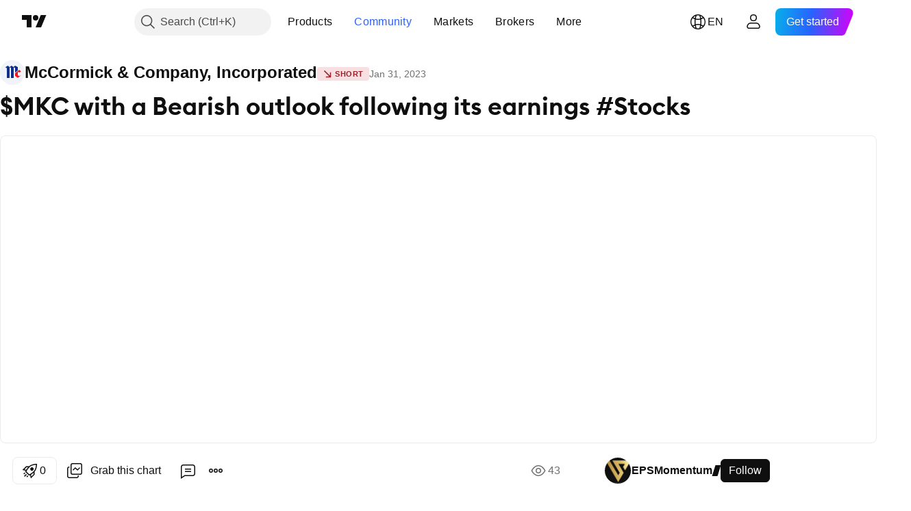

--- FILE ---
content_type: image/svg+xml
request_url: https://s3-symbol-logo.tradingview.com/mccormick.svg
body_size: 122
content:
<!-- by TradingView --><svg width="18" height="18" xmlns="http://www.w3.org/2000/svg"><path fill="#F0F3FA" d="M0 0h18v18H0z"/><path d="M3.687 5.362L5.683 4 7 5.053 8.433 4l1.348 1 1.291-1L13 5.053v2.394l-2 1.61V5.942s-.066-.679-1-.679V13H8V5.839s-.015-.575-1-.575V13H5V6.107s-.022-.903-1.313-.745z" fill="#0D2F8B"/><path d="M13.982 7.042L11 9.492v1.943l1.915 1.519 2.472-1.844-.112-.108s-.674.65-1.236.542c-.9-.109-1.04-.65-1.04-1.464V8.236s.534.705 1.04.705c.45 0 .899-.38 1.348-.814l-1.405-1.085z" fill="#F41521"/></svg>